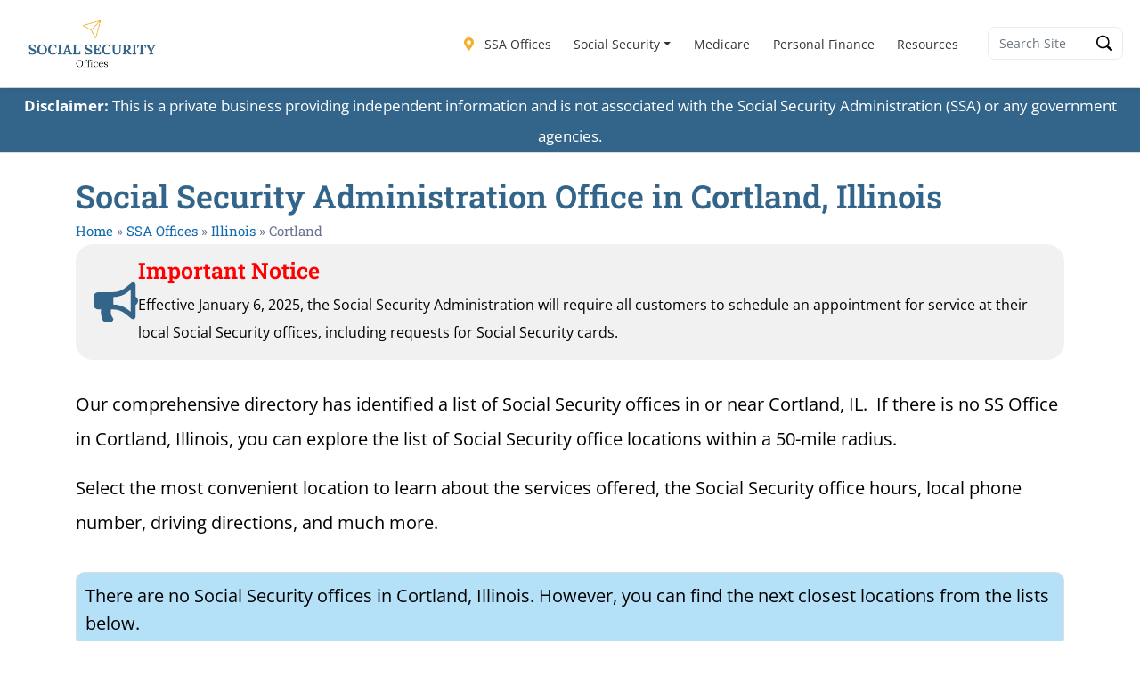

--- FILE ---
content_type: text/css
request_url: https://ssofficelocation.com/wp-content/uploads/elementor/css/post-4023.css?ver=1768486449
body_size: 4107
content:
.elementor-widget-container .eael-protected-content-message{font-family:var( --e-global-typography-secondary-font-family ), Sans-serif;font-weight:var( --e-global-typography-secondary-font-weight );}.elementor-widget-container .protected-content-error-msg{font-family:var( --e-global-typography-secondary-font-family ), Sans-serif;font-weight:var( --e-global-typography-secondary-font-weight );}.elementor-4023 .elementor-element.elementor-element-54771568{--display:flex;--flex-direction:column;--container-widget-width:100%;--container-widget-height:initial;--container-widget-flex-grow:0;--container-widget-align-self:initial;--flex-wrap-mobile:wrap;--padding-top:0px;--padding-bottom:40px;--padding-left:0px;--padding-right:0px;}.elementor-4023 .elementor-element.elementor-element-66396922{--display:flex;}.elementor-widget-heading .eael-protected-content-message{font-family:var( --e-global-typography-secondary-font-family ), Sans-serif;font-weight:var( --e-global-typography-secondary-font-weight );}.elementor-widget-heading .protected-content-error-msg{font-family:var( --e-global-typography-secondary-font-family ), Sans-serif;font-weight:var( --e-global-typography-secondary-font-weight );}.elementor-widget-heading .elementor-heading-title{font-family:var( --e-global-typography-primary-font-family ), Sans-serif;font-weight:var( --e-global-typography-primary-font-weight );color:var( --e-global-color-primary );}.elementor-widget-breadcrumbs .eael-protected-content-message{font-family:var( --e-global-typography-secondary-font-family ), Sans-serif;font-weight:var( --e-global-typography-secondary-font-weight );}.elementor-widget-breadcrumbs .protected-content-error-msg{font-family:var( --e-global-typography-secondary-font-family ), Sans-serif;font-weight:var( --e-global-typography-secondary-font-weight );}.elementor-widget-breadcrumbs{font-family:var( --e-global-typography-secondary-font-family ), Sans-serif;font-weight:var( --e-global-typography-secondary-font-weight );}.elementor-4023 .elementor-element.elementor-element-3d37d61{font-family:"Roboto Slab", Sans-serif;font-size:15px;font-weight:400;}.elementor-widget-icon-box .eael-protected-content-message{font-family:var( --e-global-typography-secondary-font-family ), Sans-serif;font-weight:var( --e-global-typography-secondary-font-weight );}.elementor-widget-icon-box .protected-content-error-msg{font-family:var( --e-global-typography-secondary-font-family ), Sans-serif;font-weight:var( --e-global-typography-secondary-font-weight );}.elementor-widget-icon-box.elementor-view-stacked .elementor-icon{background-color:var( --e-global-color-primary );}.elementor-widget-icon-box.elementor-view-framed .elementor-icon, .elementor-widget-icon-box.elementor-view-default .elementor-icon{fill:var( --e-global-color-primary );color:var( --e-global-color-primary );border-color:var( --e-global-color-primary );}.elementor-widget-icon-box .elementor-icon-box-title, .elementor-widget-icon-box .elementor-icon-box-title a{font-family:var( --e-global-typography-primary-font-family ), Sans-serif;font-weight:var( --e-global-typography-primary-font-weight );}.elementor-widget-icon-box .elementor-icon-box-title{color:var( --e-global-color-primary );}.elementor-widget-icon-box:has(:hover) .elementor-icon-box-title,
					 .elementor-widget-icon-box:has(:focus) .elementor-icon-box-title{color:var( --e-global-color-primary );}.elementor-widget-icon-box .elementor-icon-box-description{font-family:var( --e-global-typography-text-font-family ), Sans-serif;font-size:var( --e-global-typography-text-font-size );font-weight:var( --e-global-typography-text-font-weight );color:var( --e-global-color-text );}.elementor-4023 .elementor-element.elementor-element-4d6f6e2 > .elementor-widget-container{background-color:var( --e-global-color-bd90432 );margin:0px 0px 30px 0px;padding:15px 20px 15px 20px;border-radius:20px 20px 20px 20px;}.elementor-4023 .elementor-element.elementor-element-4d6f6e2 .elementor-icon-box-wrapper{align-items:center;gap:35px;}.elementor-4023 .elementor-element.elementor-element-4d6f6e2 .elementor-icon-box-title, .elementor-4023 .elementor-element.elementor-element-4d6f6e2 .elementor-icon-box-title a{font-family:"Roboto Slab", Sans-serif;font-size:25px;font-weight:600;}.elementor-4023 .elementor-element.elementor-element-4d6f6e2 .elementor-icon-box-title{color:#FF0000;}.elementor-4023 .elementor-element.elementor-element-4d6f6e2 .elementor-icon-box-description{font-family:"Open Sans", Sans-serif;font-size:15.5px;font-weight:400;}.elementor-widget-text-editor .eael-protected-content-message{font-family:var( --e-global-typography-secondary-font-family ), Sans-serif;font-weight:var( --e-global-typography-secondary-font-weight );}.elementor-widget-text-editor .protected-content-error-msg{font-family:var( --e-global-typography-secondary-font-family ), Sans-serif;font-weight:var( --e-global-typography-secondary-font-weight );}.elementor-widget-text-editor{font-family:var( --e-global-typography-text-font-family ), Sans-serif;font-size:var( --e-global-typography-text-font-size );font-weight:var( --e-global-typography-text-font-weight );color:var( --e-global-color-text );}.elementor-widget-text-editor.elementor-drop-cap-view-stacked .elementor-drop-cap{background-color:var( --e-global-color-primary );}.elementor-widget-text-editor.elementor-drop-cap-view-framed .elementor-drop-cap, .elementor-widget-text-editor.elementor-drop-cap-view-default .elementor-drop-cap{color:var( --e-global-color-primary );border-color:var( --e-global-color-primary );}.elementor-4023 .elementor-element.elementor-element-3a52b2f > .elementor-widget-container{padding:0px 0px 0px 0px;}.elementor-widget-wp-widget-gd_loop .eael-protected-content-message{font-family:var( --e-global-typography-secondary-font-family ), Sans-serif;font-weight:var( --e-global-typography-secondary-font-weight );}.elementor-widget-wp-widget-gd_loop .protected-content-error-msg{font-family:var( --e-global-typography-secondary-font-family ), Sans-serif;font-weight:var( --e-global-typography-secondary-font-weight );}.elementor-4023 .elementor-element.elementor-element-e2c69c2{--display:flex;--margin-top:0px;--margin-bottom:60px;--margin-left:0px;--margin-right:0px;--padding-top:0px;--padding-bottom:0px;--padding-left:0px;--padding-right:0px;}.elementor-widget-html .eael-protected-content-message{font-family:var( --e-global-typography-secondary-font-family ), Sans-serif;font-weight:var( --e-global-typography-secondary-font-weight );}.elementor-widget-html .protected-content-error-msg{font-family:var( --e-global-typography-secondary-font-family ), Sans-serif;font-weight:var( --e-global-typography-secondary-font-weight );}.elementor-4023 .elementor-element.elementor-element-4a617601 > .elementor-widget-container{border-radius:15px 15px 15px 15px;}.elementor-4023 .elementor-element.elementor-element-6fa01f29{--display:flex;--flex-direction:column;--container-widget-width:100%;--container-widget-height:initial;--container-widget-flex-grow:0;--container-widget-align-self:initial;--flex-wrap-mobile:wrap;--gap:10px 10px;--row-gap:10px;--column-gap:10px;--margin-top:0px;--margin-bottom:0px;--margin-left:0px;--margin-right:0px;}.elementor-widget-shortcode .eael-protected-content-message{font-family:var( --e-global-typography-secondary-font-family ), Sans-serif;font-weight:var( --e-global-typography-secondary-font-weight );}.elementor-widget-shortcode .protected-content-error-msg{font-family:var( --e-global-typography-secondary-font-family ), Sans-serif;font-weight:var( --e-global-typography-secondary-font-weight );}.elementor-4023 .elementor-element.elementor-element-2de45c3f > .elementor-widget-container{padding:0px 0px 50px 0px;}.elementor-4023 .elementor-element.elementor-element-6d0ed4e{--display:flex;--flex-direction:column;--container-widget-width:100%;--container-widget-height:initial;--container-widget-flex-grow:0;--container-widget-align-self:initial;--flex-wrap-mobile:wrap;--margin-top:0px;--margin-bottom:50px;--margin-left:0px;--margin-right:0px;}.elementor-4023 .elementor-element.elementor-element-1e245b41{--display:flex;--margin-top:0px;--margin-bottom:50px;--margin-left:0px;--margin-right:0px;}.elementor-4023 .elementor-element.elementor-element-f80d1a7 > .elementor-widget-container{margin:0px 0px 0px 0px;padding:0px 0px 40px 0px;}.elementor-4023 .elementor-element.elementor-element-f80d1a7{font-family:"Open Sans", Sans-serif;font-size:19.5px;font-weight:400;line-height:35px;}.elementor-4023 .elementor-element.elementor-element-3702d49f{font-family:"Open Sans", Sans-serif;font-size:19.5px;font-weight:400;}.elementor-4023 .elementor-element.elementor-element-4a49c154{--display:flex;--flex-direction:column;--container-widget-width:100%;--container-widget-height:initial;--container-widget-flex-grow:0;--container-widget-align-self:initial;--flex-wrap-mobile:wrap;--padding-top:0px;--padding-bottom:50px;--padding-left:0px;--padding-right:0px;}.elementor-4023 .elementor-element.elementor-element-7477773e{--display:grid;--e-con-grid-template-columns:repeat(2, 1fr);--e-con-grid-template-rows:repeat(1, 1fr);--grid-auto-flow:row;--overlay-opacity:0.93;--border-radius:20px 20px 20px 20px;box-shadow:0px 0px 15px 0px rgba(0,0,0,0.5);--padding-top:10px;--padding-bottom:10px;--padding-left:0px;--padding-right:0px;}.elementor-4023 .elementor-element.elementor-element-7477773e::before, .elementor-4023 .elementor-element.elementor-element-7477773e > .elementor-background-video-container::before, .elementor-4023 .elementor-element.elementor-element-7477773e > .e-con-inner > .elementor-background-video-container::before, .elementor-4023 .elementor-element.elementor-element-7477773e > .elementor-background-slideshow::before, .elementor-4023 .elementor-element.elementor-element-7477773e > .e-con-inner > .elementor-background-slideshow::before, .elementor-4023 .elementor-element.elementor-element-7477773e > .elementor-motion-effects-container > .elementor-motion-effects-layer::before{background-color:var( --e-global-color-primary );--background-overlay:'';}.elementor-4023 .elementor-element.elementor-element-242ce8f0 > .elementor-widget-container{margin:0px 0px 0px 30px;}.elementor-4023 .elementor-element.elementor-element-242ce8f0.elementor-element{--align-self:center;}.elementor-4023 .elementor-element.elementor-element-242ce8f0{text-align:center;}.elementor-4023 .elementor-element.elementor-element-242ce8f0 .elementor-heading-title{color:var( --e-global-color-017bf2a );}.elementor-widget-wp-widget-gd_search .eael-protected-content-message{font-family:var( --e-global-typography-secondary-font-family ), Sans-serif;font-weight:var( --e-global-typography-secondary-font-weight );}.elementor-widget-wp-widget-gd_search .protected-content-error-msg{font-family:var( --e-global-typography-secondary-font-family ), Sans-serif;font-weight:var( --e-global-typography-secondary-font-weight );}.elementor-4023 .elementor-element.elementor-element-1887d94e > .elementor-widget-container{margin:15px 100px 0px 0px;}.elementor-4023 .elementor-element.elementor-element-1887d94e.elementor-element{--align-self:center;}.elementor-4023 .elementor-element.elementor-element-183d8d47{--display:flex;--padding-top:0px;--padding-bottom:0px;--padding-left:0px;--padding-right:0px;}.elementor-4023 .elementor-element.elementor-element-183d8d47:not(.elementor-motion-effects-element-type-background), .elementor-4023 .elementor-element.elementor-element-183d8d47 > .elementor-motion-effects-container > .elementor-motion-effects-layer{background-color:var( --e-global-color-017bf2a );}.elementor-4023 .elementor-element.elementor-element-62e80bb3{--display:flex;--padding-top:0px;--padding-bottom:40px;--padding-left:0px;--padding-right:0px;}.elementor-4023 .elementor-element.elementor-element-66830c80 > .elementor-widget-container{margin:0px 0px 0px 0px;padding:0px 0px 0px 0px;}.elementor-4023 .elementor-element.elementor-element-66830c80{text-align:center;}.elementor-4023 .elementor-element.elementor-element-66830c80 .elementor-heading-title{color:var( --e-global-color-primary );}.elementor-4023 .elementor-element.elementor-element-3dc185d0{--display:grid;--e-con-grid-template-columns:repeat(4, 1fr);--e-con-grid-template-rows:repeat(2, 1fr);--grid-auto-flow:row;--overlay-opacity:0.5;--border-radius:15px 15px 15px 15px;--padding-top:30px;--padding-bottom:30px;--padding-left:30px;--padding-right:30px;}.elementor-4023 .elementor-element.elementor-element-3dc185d0::before, .elementor-4023 .elementor-element.elementor-element-3dc185d0 > .elementor-background-video-container::before, .elementor-4023 .elementor-element.elementor-element-3dc185d0 > .e-con-inner > .elementor-background-video-container::before, .elementor-4023 .elementor-element.elementor-element-3dc185d0 > .elementor-background-slideshow::before, .elementor-4023 .elementor-element.elementor-element-3dc185d0 > .e-con-inner > .elementor-background-slideshow::before, .elementor-4023 .elementor-element.elementor-element-3dc185d0 > .elementor-motion-effects-container > .elementor-motion-effects-layer::before{background-color:var( --e-global-color-bd90432 );--background-overlay:'';}.elementor-4023 .elementor-element.elementor-element-3b085b0c > .elementor-widget-container{background-color:var( --e-global-color-017bf2a );padding:10px 10px 10px 10px;border-style:solid;border-color:var( --e-global-color-7dbc29e );border-radius:10px 10px 10px 10px;}.elementor-4023 .elementor-element.elementor-element-3b085b0c .elementor-icon-box-wrapper{gap:5px;}.elementor-4023 .elementor-element.elementor-element-3b085b0c.elementor-view-stacked .elementor-icon{background-color:var( --e-global-color-accent );}.elementor-4023 .elementor-element.elementor-element-3b085b0c.elementor-view-framed .elementor-icon, .elementor-4023 .elementor-element.elementor-element-3b085b0c.elementor-view-default .elementor-icon{fill:var( --e-global-color-accent );color:var( --e-global-color-accent );border-color:var( --e-global-color-accent );}.elementor-4023 .elementor-element.elementor-element-3b085b0c .elementor-icon-box-title, .elementor-4023 .elementor-element.elementor-element-3b085b0c .elementor-icon-box-title a{font-family:"Roboto Slab", Sans-serif;font-weight:500;}.elementor-4023 .elementor-element.elementor-element-3b085b0c .elementor-icon-box-description{font-family:"Open Sans", Sans-serif;font-size:19.5px;font-weight:400;line-height:25px;}.elementor-4023 .elementor-element.elementor-element-75378060 > .elementor-widget-container{background-color:var( --e-global-color-017bf2a );padding:10px 10px 10px 10px;border-style:solid;border-color:var( --e-global-color-7dbc29e );border-radius:10px 10px 10px 10px;}.elementor-4023 .elementor-element.elementor-element-75378060 .elementor-icon-box-wrapper{gap:5px;}.elementor-4023 .elementor-element.elementor-element-75378060.elementor-view-stacked .elementor-icon{background-color:var( --e-global-color-accent );}.elementor-4023 .elementor-element.elementor-element-75378060.elementor-view-framed .elementor-icon, .elementor-4023 .elementor-element.elementor-element-75378060.elementor-view-default .elementor-icon{fill:var( --e-global-color-accent );color:var( --e-global-color-accent );border-color:var( --e-global-color-accent );}.elementor-4023 .elementor-element.elementor-element-75378060 .elementor-icon-box-title, .elementor-4023 .elementor-element.elementor-element-75378060 .elementor-icon-box-title a{font-family:"Roboto Slab", Sans-serif;font-weight:500;}.elementor-4023 .elementor-element.elementor-element-75378060 .elementor-icon-box-description{font-family:"Open Sans", Sans-serif;font-size:19.5px;font-weight:400;line-height:25px;}.elementor-4023 .elementor-element.elementor-element-c465188 > .elementor-widget-container{background-color:var( --e-global-color-017bf2a );padding:10px 10px 10px 10px;border-style:solid;border-color:var( --e-global-color-7dbc29e );border-radius:10px 10px 10px 10px;}.elementor-4023 .elementor-element.elementor-element-c465188 .elementor-icon-box-wrapper{gap:5px;}.elementor-4023 .elementor-element.elementor-element-c465188.elementor-view-stacked .elementor-icon{background-color:var( --e-global-color-accent );}.elementor-4023 .elementor-element.elementor-element-c465188.elementor-view-framed .elementor-icon, .elementor-4023 .elementor-element.elementor-element-c465188.elementor-view-default .elementor-icon{fill:var( --e-global-color-accent );color:var( --e-global-color-accent );border-color:var( --e-global-color-accent );}.elementor-4023 .elementor-element.elementor-element-c465188 .elementor-icon-box-title, .elementor-4023 .elementor-element.elementor-element-c465188 .elementor-icon-box-title a{font-family:"Roboto Slab", Sans-serif;font-weight:500;}.elementor-4023 .elementor-element.elementor-element-c465188 .elementor-icon-box-description{font-family:"Open Sans", Sans-serif;font-size:19.5px;font-weight:400;line-height:25px;}.elementor-4023 .elementor-element.elementor-element-18d2a56 > .elementor-widget-container{background-color:var( --e-global-color-017bf2a );padding:10px 10px 10px 10px;border-style:solid;border-color:var( --e-global-color-7dbc29e );border-radius:10px 10px 10px 10px;}.elementor-4023 .elementor-element.elementor-element-18d2a56 .elementor-icon-box-wrapper{gap:5px;}.elementor-4023 .elementor-element.elementor-element-18d2a56.elementor-view-stacked .elementor-icon{background-color:var( --e-global-color-accent );}.elementor-4023 .elementor-element.elementor-element-18d2a56.elementor-view-framed .elementor-icon, .elementor-4023 .elementor-element.elementor-element-18d2a56.elementor-view-default .elementor-icon{fill:var( --e-global-color-accent );color:var( --e-global-color-accent );border-color:var( --e-global-color-accent );}.elementor-4023 .elementor-element.elementor-element-18d2a56 .elementor-icon-box-title, .elementor-4023 .elementor-element.elementor-element-18d2a56 .elementor-icon-box-title a{font-family:"Roboto Slab", Sans-serif;font-weight:500;}.elementor-4023 .elementor-element.elementor-element-18d2a56 .elementor-icon-box-description{font-family:"Open Sans", Sans-serif;font-size:19.5px;font-weight:400;line-height:25px;}.elementor-4023 .elementor-element.elementor-element-29dfad4c > .elementor-widget-container{background-color:var( --e-global-color-017bf2a );padding:10px 10px 10px 10px;border-style:solid;border-color:var( --e-global-color-7dbc29e );border-radius:10px 10px 10px 10px;}.elementor-4023 .elementor-element.elementor-element-29dfad4c .elementor-icon-box-wrapper{gap:5px;}.elementor-4023 .elementor-element.elementor-element-29dfad4c.elementor-view-stacked .elementor-icon{background-color:var( --e-global-color-accent );}.elementor-4023 .elementor-element.elementor-element-29dfad4c.elementor-view-framed .elementor-icon, .elementor-4023 .elementor-element.elementor-element-29dfad4c.elementor-view-default .elementor-icon{fill:var( --e-global-color-accent );color:var( --e-global-color-accent );border-color:var( --e-global-color-accent );}.elementor-4023 .elementor-element.elementor-element-29dfad4c .elementor-icon-box-title, .elementor-4023 .elementor-element.elementor-element-29dfad4c .elementor-icon-box-title a{font-family:"Roboto Slab", Sans-serif;font-weight:500;}.elementor-4023 .elementor-element.elementor-element-29dfad4c .elementor-icon-box-description{font-family:"Open Sans", Sans-serif;font-size:19.5px;font-weight:400;line-height:25px;}.elementor-4023 .elementor-element.elementor-element-4617088 > .elementor-widget-container{background-color:var( --e-global-color-017bf2a );padding:10px 10px 10px 10px;border-style:solid;border-color:var( --e-global-color-7dbc29e );border-radius:10px 10px 10px 10px;}.elementor-4023 .elementor-element.elementor-element-4617088 .elementor-icon-box-wrapper{gap:5px;}.elementor-4023 .elementor-element.elementor-element-4617088.elementor-view-stacked .elementor-icon{background-color:var( --e-global-color-accent );}.elementor-4023 .elementor-element.elementor-element-4617088.elementor-view-framed .elementor-icon, .elementor-4023 .elementor-element.elementor-element-4617088.elementor-view-default .elementor-icon{fill:var( --e-global-color-accent );color:var( --e-global-color-accent );border-color:var( --e-global-color-accent );}.elementor-4023 .elementor-element.elementor-element-4617088 .elementor-icon-box-title, .elementor-4023 .elementor-element.elementor-element-4617088 .elementor-icon-box-title a{font-family:"Roboto Slab", Sans-serif;font-weight:500;}.elementor-4023 .elementor-element.elementor-element-4617088 .elementor-icon-box-description{font-family:"Open Sans", Sans-serif;font-size:19.5px;font-weight:400;line-height:25px;}.elementor-4023 .elementor-element.elementor-element-2e8ace33 > .elementor-widget-container{background-color:var( --e-global-color-017bf2a );padding:10px 10px 10px 10px;border-style:solid;border-color:var( --e-global-color-7dbc29e );border-radius:10px 10px 10px 10px;}.elementor-4023 .elementor-element.elementor-element-2e8ace33 .elementor-icon-box-wrapper{gap:5px;}.elementor-4023 .elementor-element.elementor-element-2e8ace33.elementor-view-stacked .elementor-icon{background-color:var( --e-global-color-accent );}.elementor-4023 .elementor-element.elementor-element-2e8ace33.elementor-view-framed .elementor-icon, .elementor-4023 .elementor-element.elementor-element-2e8ace33.elementor-view-default .elementor-icon{fill:var( --e-global-color-accent );color:var( --e-global-color-accent );border-color:var( --e-global-color-accent );}.elementor-4023 .elementor-element.elementor-element-2e8ace33 .elementor-icon-box-title, .elementor-4023 .elementor-element.elementor-element-2e8ace33 .elementor-icon-box-title a{font-family:"Roboto Slab", Sans-serif;font-weight:500;}.elementor-4023 .elementor-element.elementor-element-2e8ace33 .elementor-icon-box-description{font-family:"Open Sans", Sans-serif;font-size:19.5px;font-weight:400;line-height:25px;}.elementor-4023 .elementor-element.elementor-element-1fd12b6c > .elementor-widget-container{background-color:var( --e-global-color-017bf2a );padding:10px 10px 10px 10px;border-style:solid;border-color:var( --e-global-color-7dbc29e );border-radius:10px 10px 10px 10px;}.elementor-4023 .elementor-element.elementor-element-1fd12b6c .elementor-icon-box-wrapper{gap:5px;}.elementor-4023 .elementor-element.elementor-element-1fd12b6c.elementor-view-stacked .elementor-icon{background-color:var( --e-global-color-accent );}.elementor-4023 .elementor-element.elementor-element-1fd12b6c.elementor-view-framed .elementor-icon, .elementor-4023 .elementor-element.elementor-element-1fd12b6c.elementor-view-default .elementor-icon{fill:var( --e-global-color-accent );color:var( --e-global-color-accent );border-color:var( --e-global-color-accent );}.elementor-4023 .elementor-element.elementor-element-1fd12b6c .elementor-icon-box-title, .elementor-4023 .elementor-element.elementor-element-1fd12b6c .elementor-icon-box-title a{font-family:"Roboto Slab", Sans-serif;font-weight:500;}.elementor-4023 .elementor-element.elementor-element-1fd12b6c .elementor-icon-box-description{font-family:"Open Sans", Sans-serif;font-size:19.5px;font-weight:400;line-height:25px;}.elementor-4023 .elementor-element.elementor-element-898896d{--display:flex;--flex-direction:column;--container-widget-width:100%;--container-widget-height:initial;--container-widget-flex-grow:0;--container-widget-align-self:initial;--flex-wrap-mobile:wrap;--padding-top:0px;--padding-bottom:50px;--padding-left:0px;--padding-right:0px;}.elementor-4023 .elementor-element.elementor-element-6801bf5{--display:flex;--flex-direction:column;--container-widget-width:100%;--container-widget-height:initial;--container-widget-flex-grow:0;--container-widget-align-self:initial;--flex-wrap-mobile:wrap;}.elementor-4023 .elementor-element.elementor-element-3e8f1e3{--display:flex;--flex-direction:column;--container-widget-width:100%;--container-widget-height:initial;--container-widget-flex-grow:0;--container-widget-align-self:initial;--flex-wrap-mobile:wrap;}.elementor-4023 .elementor-element.elementor-element-ddfe151{--display:flex;--flex-direction:column;--container-widget-width:100%;--container-widget-height:initial;--container-widget-flex-grow:0;--container-widget-align-self:initial;--flex-wrap-mobile:wrap;}.elementor-4023 .elementor-element.elementor-element-5cefb77{--display:flex;--min-height:100px;--flex-direction:row;--container-widget-width:calc( ( 1 - var( --container-widget-flex-grow ) ) * 100% );--container-widget-height:100%;--container-widget-flex-grow:1;--container-widget-align-self:stretch;--flex-wrap-mobile:wrap;--align-items:stretch;--gap:0px 0px;--row-gap:0px;--column-gap:0px;--padding-top:10px;--padding-bottom:10px;--padding-left:75px;--padding-right:75px;}.elementor-4023 .elementor-element.elementor-element-5cefb77:not(.elementor-motion-effects-element-type-background), .elementor-4023 .elementor-element.elementor-element-5cefb77 > .elementor-motion-effects-container > .elementor-motion-effects-layer{background-color:transparent;background-image:linear-gradient(180deg, var( --e-global-color-7dbc29e ) 15%, var( --e-global-color-primary ) 100%);}.elementor-4023 .elementor-element.elementor-element-3c5dfb7{--display:flex;--min-height:124px;--flex-direction:column;--container-widget-width:100%;--container-widget-height:initial;--container-widget-flex-grow:0;--container-widget-align-self:initial;--flex-wrap-mobile:wrap;--justify-content:center;--gap:0px 0px;--row-gap:0px;--column-gap:0px;--border-radius:10px 0px 0px 10px;--margin-top:30px;--margin-bottom:30px;--margin-left:0px;--margin-right:0px;--padding-top:5%;--padding-bottom:5%;--padding-left:5%;--padding-right:5%;}.elementor-4023 .elementor-element.elementor-element-3c5dfb7:not(.elementor-motion-effects-element-type-background), .elementor-4023 .elementor-element.elementor-element-3c5dfb7 > .elementor-motion-effects-container > .elementor-motion-effects-layer{background-color:#FFFFFF;background-image:url("https://ssofficelocation.com/wp-content/uploads/2024/05/Social-Security-Quick-Guide-Retire-Sm.webp");background-position:top center;background-size:cover;}.elementor-4023 .elementor-element.elementor-element-3c5dfb7.e-con{--flex-grow:0;--flex-shrink:0;}.elementor-4023 .elementor-element.elementor-element-a0f0038{--display:flex;--flex-direction:column;--container-widget-width:100%;--container-widget-height:initial;--container-widget-flex-grow:0;--container-widget-align-self:initial;--flex-wrap-mobile:wrap;--justify-content:center;--border-radius:0px 10px 10px 0px;--margin-top:30px;--margin-bottom:30px;--margin-left:0px;--margin-right:0px;--padding-top:3%;--padding-bottom:3%;--padding-left:3%;--padding-right:3%;}.elementor-4023 .elementor-element.elementor-element-a0f0038:not(.elementor-motion-effects-element-type-background), .elementor-4023 .elementor-element.elementor-element-a0f0038 > .elementor-motion-effects-container > .elementor-motion-effects-layer{background-color:#FFFFFF;}.elementor-4023 .elementor-element.elementor-element-566af19{width:var( --container-widget-width, 97.719% );max-width:97.719%;--container-widget-width:97.719%;--container-widget-flex-grow:0;text-align:start;font-family:"Open Sans", Sans-serif;font-size:20px;font-weight:400;color:var( --e-global-color-accent );}.elementor-4023 .elementor-element.elementor-element-566af19 > .elementor-widget-container{background-color:#FFFFFF;margin:0px 0px -15px 0px;padding:0px 0px 0px 0px;}.elementor-4023 .elementor-element.elementor-element-566af19.elementor-element{--flex-grow:0;--flex-shrink:0;}.elementor-4023 .elementor-element.elementor-element-929bbcc > .elementor-widget-container{margin:-25px 0px -15px 0px;}.elementor-4023 .elementor-element.elementor-element-929bbcc{text-align:start;font-family:"Open Sans", Sans-serif;font-size:14px;font-weight:400;}.elementor-widget-form .eael-protected-content-message{font-family:var( --e-global-typography-secondary-font-family ), Sans-serif;font-weight:var( --e-global-typography-secondary-font-weight );}.elementor-widget-form .protected-content-error-msg{font-family:var( --e-global-typography-secondary-font-family ), Sans-serif;font-weight:var( --e-global-typography-secondary-font-weight );}.elementor-widget-form .elementor-field-group > label, .elementor-widget-form .elementor-field-subgroup label{color:var( --e-global-color-text );}.elementor-widget-form .elementor-field-group > label{font-family:var( --e-global-typography-text-font-family ), Sans-serif;font-size:var( --e-global-typography-text-font-size );font-weight:var( --e-global-typography-text-font-weight );}.elementor-widget-form .elementor-field-type-html{color:var( --e-global-color-text );font-family:var( --e-global-typography-text-font-family ), Sans-serif;font-size:var( --e-global-typography-text-font-size );font-weight:var( --e-global-typography-text-font-weight );}.elementor-widget-form .elementor-field-group .elementor-field{color:var( --e-global-color-text );}.elementor-widget-form .elementor-field-group .elementor-field, .elementor-widget-form .elementor-field-subgroup label{font-family:var( --e-global-typography-text-font-family ), Sans-serif;font-size:var( --e-global-typography-text-font-size );font-weight:var( --e-global-typography-text-font-weight );}.elementor-widget-form .elementor-button{font-family:var( --e-global-typography-accent-font-family ), Sans-serif;font-weight:var( --e-global-typography-accent-font-weight );}.elementor-widget-form .e-form__buttons__wrapper__button-next{background-color:var( --e-global-color-accent );}.elementor-widget-form .elementor-button[type="submit"]{background-color:var( --e-global-color-accent );}.elementor-widget-form .e-form__buttons__wrapper__button-previous{background-color:var( --e-global-color-accent );}.elementor-widget-form .elementor-message{font-family:var( --e-global-typography-text-font-family ), Sans-serif;font-size:var( --e-global-typography-text-font-size );font-weight:var( --e-global-typography-text-font-weight );}.elementor-widget-form .e-form__indicators__indicator, .elementor-widget-form .e-form__indicators__indicator__label{font-family:var( --e-global-typography-accent-font-family ), Sans-serif;font-weight:var( --e-global-typography-accent-font-weight );}.elementor-widget-form{--e-form-steps-indicator-inactive-primary-color:var( --e-global-color-text );--e-form-steps-indicator-active-primary-color:var( --e-global-color-accent );--e-form-steps-indicator-completed-primary-color:var( --e-global-color-accent );--e-form-steps-indicator-progress-color:var( --e-global-color-accent );--e-form-steps-indicator-progress-background-color:var( --e-global-color-text );--e-form-steps-indicator-progress-meter-color:var( --e-global-color-text );}.elementor-widget-form .e-form__indicators__indicator__progress__meter{font-family:var( --e-global-typography-accent-font-family ), Sans-serif;font-weight:var( --e-global-typography-accent-font-weight );}.elementor-4023 .elementor-element.elementor-element-f54f2a6{width:var( --container-widget-width, 102.608% );max-width:102.608%;--container-widget-width:102.608%;--container-widget-flex-grow:0;--e-form-steps-indicators-spacing:20px;--e-form-steps-indicator-padding:30px;--e-form-steps-indicator-inactive-primary-color:#1C244B;--e-form-steps-indicator-inactive-secondary-color:#ffffff;--e-form-steps-indicator-active-primary-color:#1C244B;--e-form-steps-indicator-active-secondary-color:#ffffff;--e-form-steps-indicator-completed-primary-color:#1C244B;--e-form-steps-indicator-completed-secondary-color:#ffffff;--e-form-steps-divider-width:1px;--e-form-steps-divider-gap:10px;}.elementor-4023 .elementor-element.elementor-element-f54f2a6 > .elementor-widget-container{padding:0px 0px 0px 0px;}.elementor-4023 .elementor-element.elementor-element-f54f2a6.elementor-element{--flex-grow:0;--flex-shrink:0;}.elementor-4023 .elementor-element.elementor-element-f54f2a6 .elementor-button-content-wrapper{flex-direction:row;}.elementor-4023 .elementor-element.elementor-element-f54f2a6 .elementor-field-group{padding-right:calc( 12px/2 );padding-left:calc( 12px/2 );margin-bottom:8px;}.elementor-4023 .elementor-element.elementor-element-f54f2a6 .elementor-form-fields-wrapper{margin-left:calc( -12px/2 );margin-right:calc( -12px/2 );margin-bottom:-8px;}.elementor-4023 .elementor-element.elementor-element-f54f2a6 .elementor-field-group.recaptcha_v3-bottomleft, .elementor-4023 .elementor-element.elementor-element-f54f2a6 .elementor-field-group.recaptcha_v3-bottomright{margin-bottom:0;}.elementor-4023 .elementor-element.elementor-element-f54f2a6 .elementor-field-group > label, .elementor-4023 .elementor-element.elementor-element-f54f2a6 .elementor-field-subgroup label{color:#7A7A7A;}.elementor-4023 .elementor-element.elementor-element-f54f2a6 .elementor-field-group > label{font-family:"Poppins", Sans-serif;font-weight:400;}.elementor-4023 .elementor-element.elementor-element-f54f2a6 .elementor-field-type-html{padding-bottom:0px;color:#7A7A7A;font-family:"Poppins", Sans-serif;font-weight:400;}.elementor-4023 .elementor-element.elementor-element-f54f2a6 .elementor-field-group .elementor-field{color:#101010;}.elementor-4023 .elementor-element.elementor-element-f54f2a6 .elementor-field-group .elementor-field, .elementor-4023 .elementor-element.elementor-element-f54f2a6 .elementor-field-subgroup label{font-family:"Poppins", Sans-serif;font-weight:400;line-height:30px;}.elementor-4023 .elementor-element.elementor-element-f54f2a6 .elementor-field-group .elementor-field:not(.elementor-select-wrapper){background-color:#ffffff;border-color:#1C244B;border-width:1px 1px 1px 1px;border-radius:0px 0px 0px 0px;}.elementor-4023 .elementor-element.elementor-element-f54f2a6 .elementor-field-group .elementor-select-wrapper select{background-color:#ffffff;border-color:#1C244B;border-width:1px 1px 1px 1px;border-radius:0px 0px 0px 0px;}.elementor-4023 .elementor-element.elementor-element-f54f2a6 .elementor-field-group .elementor-select-wrapper::before{color:#1C244B;}.elementor-4023 .elementor-element.elementor-element-f54f2a6 .elementor-button{font-family:"Poppins", Sans-serif;font-size:16px;font-weight:500;line-height:150%;border-style:solid;border-width:1px 1px 1px 1px;border-radius:14px 14px 14px 14px;padding:10px 15px 10px 15px;}.elementor-4023 .elementor-element.elementor-element-f54f2a6 .e-form__buttons__wrapper__button-next{background-color:var( --e-global-color-accent );color:#FFFFFF;border-color:var( --e-global-color-accent );}.elementor-4023 .elementor-element.elementor-element-f54f2a6 .elementor-button[type="submit"]{background-color:var( --e-global-color-accent );color:#FFFFFF;border-color:var( --e-global-color-accent );}.elementor-4023 .elementor-element.elementor-element-f54f2a6 .elementor-button[type="submit"] svg *{fill:#FFFFFF;}.elementor-4023 .elementor-element.elementor-element-f54f2a6 .e-form__buttons__wrapper__button-previous{background-color:#EB713400;color:#1C244B;border-color:#1C244B;}.elementor-4023 .elementor-element.elementor-element-f54f2a6 .e-form__buttons__wrapper__button-previous:hover{color:#ffffff;}.elementor-4023 .elementor-element.elementor-element-f54f2a6 .elementor-message{font-family:"Poppins", Sans-serif;font-size:16px;font-weight:400;text-transform:none;font-style:normal;text-decoration:none;line-height:1.5em;letter-spacing:0px;}.elementor-4023 .elementor-element.elementor-element-f54f2a6 .e-form__indicators__indicator, .elementor-4023 .elementor-element.elementor-element-f54f2a6 .e-form__indicators__indicator__label{font-family:"Poppins", Sans-serif;font-size:16px;font-weight:400;text-transform:none;font-style:normal;text-decoration:none;line-height:1.5em;letter-spacing:0px;}.elementor-4023 .elementor-element.elementor-element-7c60e6e0{--display:flex;}.elementor-4023 .elementor-element.elementor-element-570f0756 > .elementor-widget-container{margin:0px 0px 0px 0px;}.elementor-4023 .elementor-element.elementor-element-570f0756{text-align:center;}.elementor-4023 .elementor-element.elementor-element-2b1f6abc{--display:flex;--padding-top:0px;--padding-bottom:30px;--padding-left:0px;--padding-right:0px;}.elementor-widget-eael-adv-accordion .eael-protected-content-message{font-family:var( --e-global-typography-secondary-font-family ), Sans-serif;font-weight:var( --e-global-typography-secondary-font-weight );}.elementor-widget-eael-adv-accordion .protected-content-error-msg{font-family:var( --e-global-typography-secondary-font-family ), Sans-serif;font-weight:var( --e-global-typography-secondary-font-weight );}.elementor-4023 .elementor-element.elementor-element-435598c9 .eael-adv-accordion .eael-accordion-list .eael-accordion-header{background-color:#FFFFFF;}.elementor-4023 .elementor-element.elementor-element-435598c9{width:100%;max-width:100%;}.elementor-4023 .elementor-element.elementor-element-435598c9 > .elementor-widget-container{padding:0px 0px 30px 0px;}.elementor-4023 .elementor-element.elementor-element-435598c9.elementor-element{--align-self:flex-start;}.elementor-4023 .elementor-element.elementor-element-435598c9 .eael-adv-accordion .eael-accordion-list .eael-accordion-header .eael-accordion-tab-title{font-size:20px;color:#333;}.elementor-4023 .elementor-element.elementor-element-435598c9 .eael-adv-accordion .eael-accordion-list .eael-accordion-header .fa-accordion-icon{font-size:15px;margin-left:10px;color:#333;}.elementor-4023 .elementor-element.elementor-element-435598c9 .eael-adv-accordion .eael-accordion-list .eael-accordion-header svg.fa-accordion-icon{height:15px;width:15px;line-height:15px;}.elementor-4023 .elementor-element.elementor-element-435598c9 .eael-adv-accordion .eael-accordion-list .eael-accordion-header .fa-accordion-icon-svg svg{color:#333;fill:#333;}.elementor-4023 .elementor-element.elementor-element-435598c9 .eael-adv-accordion .eael-accordion-list .eael-accordion-header svg{fill:#333;}.elementor-4023 .elementor-element.elementor-element-435598c9 .eael-adv-accordion .eael-accordion-list .eael-accordion-header:hover .eael-accordion-tab-title{color:#F6AE2D;}.elementor-4023 .elementor-element.elementor-element-435598c9 .eael-adv-accordion .eael-accordion-list .eael-accordion-header:hover .fa-accordion-icon{color:#F6AE2D;}.elementor-4023 .elementor-element.elementor-element-435598c9 .eael-adv-accordion .eael-accordion-list .eael-accordion-header:hover .fa-accordion-icon svg{color:#F6AE2D;fill:#F6AE2D;}.elementor-4023 .elementor-element.elementor-element-435598c9 .eael-adv-accordion .eael-accordion-list .eael-accordion-header:hover svg.fa-accordion-icon{fill:#F6AE2D;}.elementor-4023 .elementor-element.elementor-element-435598c9 .eael-adv-accordion .eael-accordion-list .eael-accordion-header:hover{border-style:none;}.elementor-4023 .elementor-element.elementor-element-435598c9 .eael-adv-accordion .eael-accordion-list .eael-accordion-header.active{color:#F6AE2D;}.elementor-4023 .elementor-element.elementor-element-435598c9 .eael-adv-accordion .eael-accordion-list .eael-accordion-header.active .eael-accordion-tab-title{color:#F6AE2D;}.elementor-4023 .elementor-element.elementor-element-435598c9 .eael-adv-accordion .eael-accordion-list .eael-accordion-header.active .fa-accordion-icon{color:#F6AE2D;}.elementor-4023 .elementor-element.elementor-element-435598c9 .eael-adv-accordion .eael-accordion-list .eael-accordion-header.active .fa-accordion-icon svg{color:#F6AE2D;fill:#F6AE2D;}.elementor-4023 .elementor-element.elementor-element-435598c9 .eael-adv-accordion .eael-accordion-list .eael-accordion-header.active svg.fa-accordion-icon{fill:#F6AE2D;}.elementor-4023 .elementor-element.elementor-element-435598c9 .eael-adv-accordion .eael-accordion-list .eael-accordion-content{color:#333;font-family:"Open Sans", Sans-serif;font-size:19.5px;padding:0px 5px 0px 20px;}.elementor-4023 .elementor-element.elementor-element-3a3a5098{--display:flex;--flex-direction:column;--container-widget-width:100%;--container-widget-height:initial;--container-widget-flex-grow:0;--container-widget-align-self:initial;--flex-wrap-mobile:wrap;--gap:20px 20px;--row-gap:20px;--column-gap:20px;--margin-top:0px;--margin-bottom:15px;--margin-left:0px;--margin-right:0px;}.elementor-4023 .elementor-element.elementor-element-6bdd7a75{--display:flex;--margin-top:0px;--margin-bottom:0px;--margin-left:0px;--margin-right:0px;--padding-top:35px;--padding-bottom:35px;--padding-left:35px;--padding-right:35px;}.elementor-4023 .elementor-element.elementor-element-6bdd7a75:not(.elementor-motion-effects-element-type-background), .elementor-4023 .elementor-element.elementor-element-6bdd7a75 > .elementor-motion-effects-container > .elementor-motion-effects-layer{background-color:var( --e-global-color-7dbc29e );}.elementor-widget-eael-cta-box .eael-protected-content-message{font-family:var( --e-global-typography-secondary-font-family ), Sans-serif;font-weight:var( --e-global-typography-secondary-font-weight );}.elementor-widget-eael-cta-box .protected-content-error-msg{font-family:var( --e-global-typography-secondary-font-family ), Sans-serif;font-weight:var( --e-global-typography-secondary-font-weight );}.elementor-4023 .elementor-element.elementor-element-4410aa1f > .elementor-widget-container{padding:0px 0px 0px 0px;}.elementor-4023 .elementor-element.elementor-element-4410aa1f .eael-call-to-action.bg-img{background-repeat:no-repeat;background-position:center;background-size:cover;}.elementor-4023 .elementor-element.elementor-element-4410aa1f .eael-call-to-action{max-width:1170px;background-color:#f4f4f4;padding:0% 3% 1.5% 3%;}.elementor-4023 .elementor-element.elementor-element-4410aa1f .eael-call-to-action.bg-img:after{background-color:#f4f4f4;}.elementor-4023 .elementor-element.elementor-element-4410aa1f .eael-call-to-action .title:not(.eael-cta-gradient-title){color:var( --e-global-color-primary );}.elementor-4023 .elementor-element.elementor-element-4410aa1f .eael-call-to-action .title{margin:37px 0px 0px 0px;}.elementor-4023 .elementor-element.elementor-element-4410aa1f .eael-call-to-action .cta-button{padding:10px 25px 10px 25px;margin:25px 0px 0px 0px;}.elementor-4023 .elementor-element.elementor-element-4410aa1f .eael-call-to-action.cta-preset-1:not(.cta-preset-2) .cta-button:not(.cta-secondary-button){color:var( --e-global-color-bd90432 );background:var( --e-global-color-accent );}.elementor-4023 .elementor-element.elementor-element-4410aa1f .eael-call-to-action .cta-button:not(.cta-secondary-button){border-radius:25px;box-shadow:0px 0px 10px 0px rgba(0,0,0,0.5);}.elementor-4023 .elementor-element.elementor-element-4410aa1f .eael-call-to-action.cta-preset-1:not(.cta-preset-2) .cta-button:hover:not(.cta-secondary-button){color:#f9f9f9;background:#3F51B5;}.elementor-4023 .elementor-element.elementor-element-4410aa1f .eael-call-to-action.cta-preset-1:not(.cta-preset-2) .cta-button:after:not(.cta-secondary-button){background:#3F51B5;}.elementor-4023 .elementor-element.elementor-element-4410aa1f .eael-call-to-action .cta-button.effect-1:after{background:#3F51B5;}.elementor-4023 .elementor-element.elementor-element-4410aa1f .eael-call-to-action .cta-button.effect-2:after{background:#3F51B5;}.elementor-4023 .elementor-element.elementor-element-4410aa1f .eael-call-to-action.cta-icon-flex .icon{font-size:65px;color:var( --e-global-color-primary );}.elementor-4023 .elementor-element.elementor-element-4410aa1f .eael-call-to-action.cta-icon-flex .icon img{height:65px;width:65px;}.elementor-4023 .elementor-element.elementor-element-4410aa1f .eael-call-to-action.cta-icon-flex .icon svg{height:65px;width:65px;fill:var( --e-global-color-primary );}@media(max-width:1024px){.elementor-widget-icon-box .elementor-icon-box-description{font-size:var( --e-global-typography-text-font-size );}.elementor-widget-text-editor{font-size:var( --e-global-typography-text-font-size );}.elementor-4023 .elementor-element.elementor-element-4a49c154{--padding-top:0px;--padding-bottom:50px;--padding-left:0px;--padding-right:0px;}.elementor-4023 .elementor-element.elementor-element-7477773e{--grid-auto-flow:row;}.elementor-4023 .elementor-element.elementor-element-1887d94e > .elementor-widget-container{margin:15px 15px 0px 0px;}.elementor-4023 .elementor-element.elementor-element-3dc185d0{--e-con-grid-template-columns:repeat(2, 1fr);--grid-auto-flow:row;}.elementor-4023 .elementor-element.elementor-element-5cefb77{--flex-wrap:wrap;--padding-top:0px;--padding-bottom:0px;--padding-left:40px;--padding-right:40px;}.elementor-4023 .elementor-element.elementor-element-3c5dfb7{--min-height:30vh;--margin-top:30px;--margin-bottom:0px;--margin-left:0px;--margin-right:0px;}.elementor-widget-form .elementor-field-group > label{font-size:var( --e-global-typography-text-font-size );}.elementor-widget-form .elementor-field-type-html{font-size:var( --e-global-typography-text-font-size );}.elementor-widget-form .elementor-field-group .elementor-field, .elementor-widget-form .elementor-field-subgroup label{font-size:var( --e-global-typography-text-font-size );}.elementor-widget-form .elementor-message{font-size:var( --e-global-typography-text-font-size );}.elementor-4023 .elementor-element.elementor-element-f54f2a6 > .elementor-widget-container{padding:0px 0px 0px 0px;}.elementor-4023 .elementor-element.elementor-element-f54f2a6 .elementor-field-group .elementor-field, .elementor-4023 .elementor-element.elementor-element-f54f2a6 .elementor-field-subgroup label{font-size:14px;line-height:2em;}.elementor-4023 .elementor-element.elementor-element-f54f2a6 .elementor-button{font-size:14px;}.elementor-4023 .elementor-element.elementor-element-f54f2a6 .elementor-message{font-size:14px;}.elementor-4023 .elementor-element.elementor-element-f54f2a6 .e-form__indicators__indicator, .elementor-4023 .elementor-element.elementor-element-f54f2a6 .e-form__indicators__indicator__label{font-size:14px;}.elementor-4023 .elementor-element.elementor-element-6bdd7a75{--padding-top:25px;--padding-bottom:25px;--padding-left:25px;--padding-right:25px;}.elementor-4023 .elementor-element.elementor-element-4410aa1f > .elementor-widget-container{padding:0px 0px 0px 0px;}.elementor-4023 .elementor-element.elementor-element-4410aa1f .eael-call-to-action{padding:0px 15px 0px 0px;margin:0px 0px 0px 0px;}}@media(max-width:767px){.elementor-widget-icon-box .elementor-icon-box-description{font-size:var( --e-global-typography-text-font-size );}.elementor-4023 .elementor-element.elementor-element-4d6f6e2 .elementor-icon-box-wrapper{gap:10px;}.elementor-widget-text-editor{font-size:var( --e-global-typography-text-font-size );}.elementor-4023 .elementor-element.elementor-element-7477773e{--e-con-grid-template-columns:repeat(1, 1fr);--grid-auto-flow:row;--padding-top:10px;--padding-bottom:10px;--padding-left:10px;--padding-right:10px;}.elementor-4023 .elementor-element.elementor-element-242ce8f0 > .elementor-widget-container{margin:0px 0px 0px 0px;}.elementor-4023 .elementor-element.elementor-element-1887d94e > .elementor-widget-container{margin:0px 0px 0px 0px;padding:0px 0px 0px 0px;}.elementor-4023 .elementor-element.elementor-element-183d8d47{--padding-top:0px;--padding-bottom:0px;--padding-left:0px;--padding-right:0px;}.elementor-4023 .elementor-element.elementor-element-3dc185d0{--e-con-grid-template-columns:repeat(1, 1fr);--grid-auto-flow:row;--padding-top:15px;--padding-bottom:15px;--padding-left:15px;--padding-right:15px;}.elementor-4023 .elementor-element.elementor-element-5cefb77:not(.elementor-motion-effects-element-type-background), .elementor-4023 .elementor-element.elementor-element-5cefb77 > .elementor-motion-effects-container > .elementor-motion-effects-layer{background-color:transparent;background-image:linear-gradient(180deg, var( --e-global-color-7dbc29e ) 15%, var( --e-global-color-primary ) 100%);}.elementor-4023 .elementor-element.elementor-element-5cefb77{--padding-top:0px;--padding-bottom:0px;--padding-left:0px;--padding-right:0px;}.elementor-4023 .elementor-element.elementor-element-3c5dfb7{--width:100%;--min-height:0vh;--margin-top:15px;--margin-bottom:0px;--margin-left:15px;--margin-right:15px;--padding-top:0%;--padding-bottom:0%;--padding-left:0%;--padding-right:0%;}.elementor-4023 .elementor-element.elementor-element-3c5dfb7:not(.elementor-motion-effects-element-type-background), .elementor-4023 .elementor-element.elementor-element-3c5dfb7 > .elementor-motion-effects-container > .elementor-motion-effects-layer{background-position:top center;background-size:cover;}.elementor-4023 .elementor-element.elementor-element-3c5dfb7.e-con{--flex-grow:0;--flex-shrink:1;}.elementor-4023 .elementor-element.elementor-element-a0f0038{--border-radius:10px 10px 10px 10px;--margin-top:10px;--margin-bottom:20px;--margin-left:15px;--margin-right:15px;--padding-top:5%;--padding-bottom:5%;--padding-left:5%;--padding-right:5%;}.elementor-4023 .elementor-element.elementor-element-566af19{text-align:center;}.elementor-4023 .elementor-element.elementor-element-929bbcc{text-align:center;}.elementor-widget-form .elementor-field-group > label{font-size:var( --e-global-typography-text-font-size );}.elementor-widget-form .elementor-field-type-html{font-size:var( --e-global-typography-text-font-size );}.elementor-widget-form .elementor-field-group .elementor-field, .elementor-widget-form .elementor-field-subgroup label{font-size:var( --e-global-typography-text-font-size );}.elementor-widget-form .elementor-message{font-size:var( --e-global-typography-text-font-size );}.elementor-4023 .elementor-element.elementor-element-6bdd7a75{--padding-top:15px;--padding-bottom:15px;--padding-left:9px;--padding-right:9px;}.elementor-4023 .elementor-element.elementor-element-4410aa1f > .elementor-widget-container{margin:0px 0px 0px 0px;padding:5px 10px 5px 10px;}.elementor-4023 .elementor-element.elementor-element-4410aa1f .eael-call-to-action{padding:0px 5px 10px 5px;}}@media(min-width:768px){.elementor-4023 .elementor-element.elementor-element-54771568{--content-width:1280px;}.elementor-4023 .elementor-element.elementor-element-e2c69c2{--content-width:1280px;}.elementor-4023 .elementor-element.elementor-element-6fa01f29{--content-width:1280px;}.elementor-4023 .elementor-element.elementor-element-6d0ed4e{--content-width:1280px;}.elementor-4023 .elementor-element.elementor-element-1e245b41{--content-width:1280px;}.elementor-4023 .elementor-element.elementor-element-183d8d47{--width:100%;}.elementor-4023 .elementor-element.elementor-element-3dc185d0{--width:100%;}.elementor-4023 .elementor-element.elementor-element-3c5dfb7{--width:45%;}.elementor-4023 .elementor-element.elementor-element-a0f0038{--width:60%;}}@media(max-width:1024px) and (min-width:768px){.elementor-4023 .elementor-element.elementor-element-3c5dfb7{--width:100%;}.elementor-4023 .elementor-element.elementor-element-a0f0038{--width:100%;}}/* Start custom CSS for shortcode, class: .elementor-element-6b20b142 */.cities-list {
    list-style: none; /* Removes bullet points */
    padding: 0;
    margin: 0;
    display: flex;
    flex-direction: column; /* Stack items vertically */
    gap: 10px; /* Optional: adds spacing between items */
}

.cities-list .city-single {
    width: 100%; /* Ensures items stretch across the container */
    display: flex;
}

.cities-list .city-single a {
    text-decoration: none;
    color: inherit;
    display: block;
    width: 100%; /* Ensures clickable area spans the item */
    padding: 10px;
    border: 0.5px solid #33658a; /* Matches border-primary */
    border-radius: 5px;
    background-color: #ffffff; /* Optional: Light background */
    transition: background-color 0.3s;
    font-size: 18px; /* Default text size for desktop */
}

.cities-list .city-single a:hover {
    background-color: #86bbd8; /* Optional: Highlight on hover */
}

/* Media query for mobile devices */
@media (max-width: 768px) {
    .cities-list .city-single a {
        font-size: 16px; /* Smaller text size for mobile */
    }
}

/* Media query for larger desktop screens */
@media (min-width: 1200px) {
    .cities-list .city-single a {
        font-size: 20px; /* Larger text size for bigger screens */
    }
}/* End custom CSS */

--- FILE ---
content_type: text/plain; charset=utf-8
request_url: https://ssofficelocation.com/humix/outstream
body_size: -526
content:
outstream requires floating video


--- FILE ---
content_type: text/javascript
request_url: https://ssofficelocation.com/humix/inline_embed
body_size: 5702
content:
var ezS = document.createElement("link");ezS.rel="stylesheet";ezS.type="text/css";ezS.href="//go.ezodn.com/ezvideo/ezvideojscss.css?cb=185";document.head.appendChild(ezS);
var ezS = document.createElement("link");ezS.rel="stylesheet";ezS.type="text/css";ezS.href="//go.ezodn.com/ezvideo/ezvideocustomcss.css?cb=554409-0-185";document.head.appendChild(ezS);
window.ezVideo = {"appendFloatAfterAd":false,"language":"en","titleString":"","titleOption":"0","autoEnableCaptions":false}
var ezS = document.createElement("script");ezS.src="//vjs.zencdn.net/vttjs/0.14.1/vtt.min.js";document.head.appendChild(ezS);
(function(){
		const frag = document.createRange().createContextualFragment('\u003Cscript type\u003D\"application/ld+json\"\u003E\u000A{\u000A  \"@context\": \"https://schema.org\",\u000A  \"@type\": \"VideoObject\",\u000A  \"potentialAction\": {\u000A    \"@type\": \"SeekToAction\",\u000A    \"target\": \"https://ssofficelocation.com/openvideo/v/guide-to-visiting-the-social-security-office-in-geneva-new-york?t\u003D{seek_to_second_number}\",\u000A    \"startOffset-input\": \"required name\u003Dseek_to_second_number\"\u000A  },\u000A  \"name\": \"Guide to Visiting the Social Security Office in Geneva, New York\",\u000A  \"description\": \"Planning a trip to the Social Security office in Geneva, New York? This video provides a comprehensive guide on what to expect, how to prepare, and tips for a successful visit. Learn about the services offered, the importance of bringing the right documents, and how to utilize online services to possibly save a trip. Whether it\\u0026#39;s your first visit or you\\u0026#39;re returning for additional services, get all the information you need to make your experience as smooth as possible.\",\u000A  \"thumbnailUrl\": \"https://video-meta.open.video/poster/Cz6OvXMq70NP/Cz6OvXMq70NP_j1723779990322-4bvvth_t1723780106_base.004.jpg\",\u000A  \"uploadDate\": \"2024-08-16T03:42:32+00:00\",\u000A  \"duration\": \"PT0H2M58S\",\u000A  \"contentUrl\": \"https://streaming.open.video/contents/Cz6OvXMq70NP/1723780107/index.m3u8\",\u000A  \"embedUrl\": \"https://open.video/embed?contentId\u003D4e16RUIGZBf\",\u000A  \"hasPart\": [\u000A    {\u000A      \"@type\": \"Clip\",\u000A      \"name\": \"Preparation and Services Offered\",\u000A      \"startOffset\": 1,\u000A      \"endOffset\": 30,\u000A      \"url\": \"https://ssofficelocation.com/openvideo/v/guide-to-visiting-the-social-security-office-in-geneva-new-york?t\u003D1\"\u000A    },\u000A    {\u000A      \"@type\": \"Clip\",\u000A      \"name\": \"Visiting the Office\",\u000A      \"startOffset\": 30,\u000A      \"endOffset\": 59,\u000A      \"url\": \"https://ssofficelocation.com/openvideo/v/guide-to-visiting-the-social-security-office-in-geneva-new-york?t\u003D30\"\u000A    },\u000A    {\u000A      \"@type\": \"Clip\",\u000A      \"name\": \"Check-in Process\",\u000A      \"startOffset\": 59,\u000A      \"endOffset\": 73,\u000A      \"url\": \"https://ssofficelocation.com/openvideo/v/guide-to-visiting-the-social-security-office-in-geneva-new-york?t\u003D59\"\u000A    },\u000A    {\u000A      \"@type\": \"Clip\",\u000A      \"name\": \"Documentation and Appointment\",\u000A      \"startOffset\": 73,\u000A      \"endOffset\": 103,\u000A      \"url\": \"https://ssofficelocation.com/openvideo/v/guide-to-visiting-the-social-security-office-in-geneva-new-york?t\u003D73\"\u000A    },\u000A    {\u000A      \"@type\": \"Clip\",\u000A      \"name\": \"Visitor Assistance and Accessibility\",\u000A      \"startOffset\": 103,\u000A      \"endOffset\": 128,\u000A      \"url\": \"https://ssofficelocation.com/openvideo/v/guide-to-visiting-the-social-security-office-in-geneva-new-york?t\u003D103\"\u000A    },\u000A    {\u000A      \"@type\": \"Clip\",\u000A      \"name\": \"Preparation Tips and Alternatives\",\u000A      \"startOffset\": 128,\u000A      \"endOffset\": 179,\u000A      \"url\": \"https://ssofficelocation.com/openvideo/v/guide-to-visiting-the-social-security-office-in-geneva-new-york?t\u003D128\"\u000A    }\u000A  ],\u000A  \"url\": \"https://ssofficelocation.com/openvideo/v/guide-to-visiting-the-social-security-office-in-geneva-new-york\"\u000A}\u000A\u003C/script\u003E');
		document.body.appendChild(frag);
	}());
(function() {
		let ezInstream = {"prebidBidders":[{"bidder":"appnexus","params":{"placementId":31847407},"ssid":"10087"},{"bidder":"medianet","params":{"cid":"8CUBCB617","crid":"358025426"},"ssid":"11307"},{"bidder":"minutemedia","params":{"org":"01gr0wzsf8g0"},"ssid":"11363"},{"bidder":"onetag","params":{"pubId":"62499636face9dc"},"ssid":"11291"},{"bidder":"openx","params":{"delDomain":"ezoic-d.openx.net","unit":"560605963"},"ssid":"10015"},{"bidder":"pubmatic","params":{"adSlot":"Ezoic_default_video","publisherId":"156983"},"ssid":"10061"},{"bidder":"rubicon","params":{"accountId":21150,"siteId":269072,"video":{"language":"en","size_id":201},"zoneId":3326304},"ssid":"10063"},{"bidder":"ttd","params":{"publisherId":"fafcfa2ad01ded3746a5c3837d1262db","supplySourceId":"ezoic"},"ssid":"11384"},{"bidder":"vidazoo","params":{"cId":"652646d136d29ed957788c6d","pId":"59ac17c192832d0011283fe3"},"ssid":"11372"},{"bidder":"yieldmo","params":{"placementId":"3159086761833865258"},"ssid":"11315"},{"bidder":"33across_i_s2s","params":{"productId":"instream","siteId":"bQuJay49ur74klrkHcnnVW"},"ssid":"11321"},{"bidder":"adyoulike_i_s2s","params":{"placement":"b74dd1bf884ad15f7dc6fca53449c2db"},"ssid":"11314"},{"bidder":"amx_i_s2s","params":{"tagid":"JreGFOmAO"},"ssid":"11290"},{"bidder":"appnexus_i_s2s","params":{"placementId":31847407},"ssid":"10087"},{"bidder":"blis_i_s2s","params":{"spid":"1246"},"ssid":"11397"},{"bidder":"cadent_aperture_mx_i_s2s","params":{"tagid":"178315"},"ssid":"11389"},{"bidder":"criteo_i_s2s","params":{"networkId":12274,"pubid":"104211","video":{"playbackmethod":[2,6]}},"ssid":"10050"},{"bidder":"gumgum_i_s2s","params":{"zone":"xw4fad9t"},"ssid":"10079"},{"bidder":"inmobi_i_s2s","params":{"plc":"10000253940"},"ssid":"11387"},{"bidder":"insticator_i_s2s","params":{"adUnitId":"01JHZ942AK7FVME47QN5B0N0P4","publisherId":"f466dda6-51fa-4d9d-b3e8-0dbc76e8ac97"},"ssid":"11381"},{"bidder":"ix_i_s2s","params":{"siteId":"1280191"},"ssid":"10082"},{"bidder":"medianet_i_s2s","params":{"cid":"8CUPV1T76","crid":"578781359"},"ssid":"11307"},{"bidder":"onetag_i_s2s","params":{"pubId":"62499636face9dc"},"ssid":"11291"},{"bidder":"openx_i_s2s","params":{"delDomain":"ezoic-d.openx.net","unit":"559783386"},"ssid":"10015"},{"bidder":"pubmatic_i_s2s","params":{"adSlot":"Ezoic_default_video","publisherId":"156983"},"ssid":"10061"},{"bidder":"rubicon_i_s2s","params":{"accountId":21150,"siteId":421616,"video":{"language":"en","size_id":201},"zoneId":2495262},"ssid":"10063"},{"bidder":"sharethrough_i_s2s","params":{"pkey":"kgPoDCWJ3LoAt80X9hF5eRLi"},"ssid":"11309"},{"bidder":"smartadserver_i_s2s","params":{"formatId":117670,"networkId":4503,"pageId":1696160,"siteId":557984},"ssid":"11335"},{"bidder":"sonobi_i_s2s","params":{"TagID":"86985611032ca7924a34"},"ssid":"10048"},{"bidder":"sovrn_i_s2s","params":{"tagid":"1263646"},"ssid":"10017"},{"bidder":"triplelift_i_s2s","params":{"inventoryCode":"ezoic_RON_instream_PbS2S"},"ssid":"11296"},{"bidder":"trustedstack_i_s2s","params":{"cid":"TS9HJFH44","crid":"944965478"},"ssid":"11396"},{"bidder":"unruly_i_s2s","params":{"siteId":235071},"ssid":"10097"},{"bidder":"vidazoo_i_s2s","params":{"cId":"68415a84f0bd2a2f4a824fae","pId":"59ac17c192832d0011283fe3"},"ssid":"11372"}],"apsSlot":{"slotID":"","divID":"","slotName":"","sizes":null,"slotParams":{}},"allApsSlots":[],"genericInstream":false,"UnfilledCnt":0,"AllowPreviousBidToSetBidFloor":false,"PreferPrebidOverAmzn":false,"DoNotPassBidFloorToPreBid":false,"bidCacheThreshold":-1,"rampUp":true,"IsEzDfpAccount":true,"EnableVideoDeals":false,"monetizationApproval":{"DomainId":554409,"Domain":"Social Security Resources","HumixChannelId":79746,"HasGoogleEntry":false,"HDMApproved":false,"MCMApproved":true},"SelectivelyIncrementUnfilledCount":false,"BlockBidderAfterBadAd":true,"useNewVideoStartingFloor":false,"addHBUnderFloor":false,"dvama":false,"dgeb":false,"vatc":{"at":"INSTREAM","fs":"UNIFORM","mpw":200,"itopf":false,"bcds":"v","bcdsds":"g","bcd":{"ad_type":"INSTREAM","data":{"country":"US","form_factor":1,"impressions":4717867,"share_ge7":0.821858,"bucket":"bid-rich","avg_depth":9.317049,"p75_depth":12,"share_ge5":0.843778,"share_ge9":0.789982},"is_domain":false,"loaded_at":"2026-01-20T23:23:12.762932756-08:00"}},"totalVideoDuration":0,"totalAdsPlaybackDuration":0,"optimizedPrebidPods":true};
		if (typeof __ezInstream !== "undefined" && __ezInstream.breaks) {
			__ezInstream.breaks = __ezInstream.breaks.concat(ezInstream.breaks);
		} else {
			window.__ezInstream = ezInstream;
		}
	})();

			(function(){
				window.hmxInlineVids=window.hmxInlineVids||{};
				window.hmxInlineVids['ez-video-container-ezAutoMatch-0']=document.createRange().createContextualFragment('\u003Cdiv id\u003Dez-video-wrap-ez-2 class\u003Dez-video-wrap style\u003D\"align-self: stretch;  margin-top: 0px !important;margin-bottom: 0px !important;\"\u003E\u003Cdiv class\u003Dez-video-center\u003E\u003Cdiv class\u003D\"ez-video-content-wrap ez-rounded-border\"\u003E\u003Cdiv id\u003Dfloating-placeholder-ez-2 class\u003Dfloating-placeholder style\u003D\"display: none;\"\u003E\u003Cdiv id\u003Dfloating-placeholder-sizer-ez-2 class\u003Dfloating-placeholder-sizer\u003E\u003Cpicture class\u003D\"video-js vjs-playlist-thumbnail\"\u003E\u003Cimg id\u003Dfloating-placeholder-thumbnail alt loading\u003Dlazy nopin\u003Dnopin\u003E\u003C/picture\u003E\u003C/div\u003E\u003C/div\u003E\u003Cdiv id\u003Dez-video-container-ez-2 class\u003D\"ez-video-container ez-video-magic-redesign ez-responsive\" style\u003D\"flex-wrap: wrap;\"\u003E\u003Cvideo id\u003Dez-video-ez-2 class\u003D\"video-js ez-vid-placeholder vjs-16-9\" controls preload\u003Dmetadata\u003E\u003Cp class\u003Dvjs-no-js\u003EPlease enable JavaScript\u003C/p\u003E\u003C/video\u003E\u003Cdiv class\u003Dkeymoment-container id\u003Dkeymoment-play style\u003D\"display: none;\"\u003E\u003Cspan id\u003Dplay-button-container class\u003Dplay-button-container-active\u003E\u003Cspan class\u003D\"keymoment-play-btn play-button-before\"\u003E\u003C/span\u003E\u003Cspan class\u003D\"keymoment-play-btn play-button-after\"\u003E\u003C/span\u003E\u003C/span\u003E\u003C/div\u003E\u003Cdiv class\u003D\"keymoment-container rewind\" id\u003Dkeymoment-rewind style\u003D\"display: none;\"\u003E\u003Cdiv id\u003Dkeymoment-rewind-box class\u003Drotate\u003E\u003Cspan class\u003D\"keymoment-arrow arrow-two double-arrow-icon\"\u003E\u003C/span\u003E\u003Cspan class\u003D\"keymoment-arrow arrow-one double-arrow-icon\"\u003E\u003C/span\u003E\u003C/div\u003E\u003C/div\u003E\u003Cdiv class\u003D\"keymoment-container forward\" id\u003Dkeymoment-forward style\u003D\"display: none;\"\u003E\u003Cdiv id\u003Dkeymoment-forward-box\u003E\u003Cspan class\u003D\"keymoment-arrow arrow-two double-arrow-icon\"\u003E\u003C/span\u003E\u003Cspan class\u003D\"keymoment-arrow arrow-one double-arrow-icon\"\u003E\u003C/span\u003E\u003C/div\u003E\u003C/div\u003E\u003Cdiv id\u003Dvignette-overlay\u003E\u003C/div\u003E\u003Cdiv id\u003Dvignette-top-card class\u003Dvignette-top-card\u003E\u003Cdiv class\u003Dvignette-top-channel\u003E\u003Ca class\u003Dtop-channel-logo target\u003D_blank role\u003Dlink aria-label\u003D\"channel logo\" style\u003D\'background-image: url(\"https://video-meta.humix.com/logo/79746/logo-1740101425.webp\");\'\u003E\u003C/a\u003E\u003C/div\u003E\u003Cdiv class\u003D\"vignette-top-title top-enable-channel-logo\"\u003E\u003Cdiv class\u003D\"vignette-top-title-text vignette-magic-player\"\u003E\u003Ca class\u003Dvignette-top-title-link id\u003Dvignette-top-title-link-ez-2 target\u003D_blank tabindex\u003D0 href\u003Dhttps://ssofficelocation.com/openvideo/v/guide-to-visiting-the-social-security-office-in-geneva-new-york\u003EGuide to Visiting the Social Security Office in Geneva, New York\u003C/a\u003E\u003C/div\u003E\u003C/div\u003E\u003Cdiv class\u003Dvignette-top-share\u003E\u003Cbutton class\u003Dvignette-top-button type\u003Dbutton title\u003Dshare id\u003Dvignette-top-button\u003E\u003Cdiv class\u003Dtop-button-icon\u003E\u003Csvg height\u003D\"100%\" version\u003D\"1.1\" viewBox\u003D\"0 0 36 36\" width\u003D\"100%\"\u003E\u000A                                        \u003Cuse class\u003D\"svg-shadow\" xlink:href\u003D\"#share-icon\"\u003E\u003C/use\u003E\u000A                                        \u003Cpath class\u003D\"svg-fill\" d\u003D\"m 20.20,14.19 0,-4.45 7.79,7.79 -7.79,7.79 0,-4.56 C 16.27,20.69 12.10,21.81 9.34,24.76 8.80,25.13 7.60,27.29 8.12,25.65 9.08,21.32 11.80,17.18 15.98,15.38 c 1.33,-0.60 2.76,-0.98 4.21,-1.19 z\" id\u003D\"share-icon\"\u003E\u003C/path\u003E\u000A                                    \u003C/svg\u003E\u003C/div\u003E\u003C/button\u003E\u003C/div\u003E\u003C/div\u003E\u003Ca id\u003Dwatch-on-link-ez-2 class\u003Dwatch-on-link aria-label\u003D\"Watch on Open.Video\" target\u003D_blank href\u003Dhttps://ssofficelocation.com/openvideo/v/guide-to-visiting-the-social-security-office-in-geneva-new-york\u003E\u003Cdiv class\u003Dwatch-on-link-content aria-hidden\u003Dtrue\u003E\u003Cdiv class\u003Dwatch-on-link-text\u003EWatch on\u003C/div\u003E\u003Cimg style\u003D\"height: 1rem;\" src\u003Dhttps://assets.open.video/open-video-white-logo.png alt\u003D\"Video channel logo\" class\u003Dimg-fluid\u003E\u003C/div\u003E\u003C/a\u003E\u003Cdiv class\u003Dez-vid-preview id\u003Dez-vid-preview-ez-2\u003E\u003C/div\u003E\u003Cdiv id\u003Dlds-ring-ez-2 class\u003Dlds-ring\u003E\u003Cdiv\u003E\u003C/div\u003E\u003Cdiv\u003E\u003C/div\u003E\u003Cdiv\u003E\u003C/div\u003E\u003Cdiv\u003E\u003C/div\u003E\u003C/div\u003E\u003Cdiv id\u003Dez-video-links-ez-2 style\u003Dposition:absolute;\u003E\u003C/div\u003E\u003C/div\u003E\u003C/div\u003E\u003Cdiv id\u003Dez-lower-title-link-ez-2 class\u003Dlower-title-link\u003E\u003Ca href\u003Dhttps://ssofficelocation.com/openvideo/v/guide-to-visiting-the-social-security-office-in-geneva-new-york target\u003D_blank\u003EGuide to Visiting the Social Security Office in Geneva, New York\u003C/a\u003E\u003C/div\u003E\u003C/div\u003E\u003C/div\u003E');
				window.dispatchEvent(new CustomEvent('ez-video-container-ezAutoMatch-0', {detail:{isVertical:false, isPlaylist:false, isVerticalPlaylist:false}}));
			}());
			
var EmbedExclusionEvaluated = 'exempt'; var EzoicMagicPlayerExclusionSelectors = [".wp-block-geodirectory",".footer",".eael-interactive-circle-preset-1",".elementor-heading-title",".author-bio","nav","table","#toc-container",".excerpt",".ez-video-wrap",".no-ads",".footer-links-active",".blue-background","blockquote",".elementor-element-b004fb7",".e-child",".humix-off","#ez-toc-container","#usterritor",".eael-call-to-action","#listing-right-sidebar","#ez-cookie-dialog",".entry-actions"];var EzoicMagicPlayerInclusionSelectors = [];var EzoicPreferredLocation = '2';

			window.humixFirstVideoLoaded = true
			window.dispatchEvent(new CustomEvent('humixFirstVideoLoaded'));
		
window.ezVideoIframe=false;window.renderEzoicVideoContentCBs=window.renderEzoicVideoContentCBs||[];window.renderEzoicVideoContentCBs.push(function(){let videoObjects=[{"PlayerId":"ez-2","VideoContentId":"4e16RUIGZBf","VideoPlaylistSelectionId":0,"VideoPlaylistId":0,"VideoTitle":"Guide to Visiting the Social Security Office in Geneva, New York","VideoDescription":"Planning a trip to the Social Security office in Geneva, New York? This video provides a comprehensive guide on what to expect, how to prepare, and tips for a successful visit. Learn about the services offered, the importance of bringing the right documents, and how to utilize online services to possibly save a trip. Whether it\u0026#39;s your first visit or you\u0026#39;re returning for additional services, get all the information you need to make your experience as smooth as possible.","VideoChapters":{"Chapters":["Preparation and Services Offered","Visiting the Office","Check-in Process","Documentation and Appointment","Visitor Assistance and Accessibility","Preparation Tips and Alternatives"],"StartTimes":[0,30879,59599,73519,103760,128960],"EndTimes":[30879,59599,73519,103760,128960,179199]},"VideoLinksSrc":"","VideoSrcURL":"https://streaming.open.video/contents/Cz6OvXMq70NP/1723780107/index.m3u8","VideoDurationMs":177577,"DeviceTypeFlag":14,"FloatFlag":0,"FloatPosition":0,"IsAutoPlay":true,"IsLoop":false,"IsLiveStreaming":false,"OutstreamEnabled":false,"ShouldConsiderDocVisibility":true,"ShouldPauseAds":true,"AdUnit":"","ImpressionId":0,"VideoStartTime":0,"IsStartTimeEnabled":0,"IsKeyMoment":false,"PublisherVideoContentShare":{"DomainIdOwner":554409,"DomainIdShare":554409,"DomainIdHost":554409,"VideoContentId":"4e16RUIGZBf","IsEzoicOwnedVideo":false,"IsGenericInstream":false,"IsOutstream":false,"IsGPTOutstream":false},"VideoUploadSource":"video-production","IsVertical":false,"IsPreferred":false,"ShowControls":false,"IsSharedEmbed":true,"ShortenId":"4e16RUIGZBf","Preview":false,"PlaylistHumixId":"","VideoSelection":10,"MagicPlaceholderType":0,"MagicHTML":"","PreferredVideoType":0,"DisableWatchOnLink":false,"DisableVignette":false,"DisableTitleLink":false,"VideoPlaylist":null,"VideoRankingConfigId":-1,"CollectionId":-1,"ScoreGroupId":-1,"VideoAutoMatchType":1,"HumixChannelId":79746,"HasNextVideo":false,"NextVideoURL":"","ShareBaseUrl":"//ssofficelocation.com/openvideo/","CanonicalLink":"https://ssofficelocation.com/openvideo/v/guide-to-visiting-the-social-security-office-in-geneva-new-york","OpenVideoHostedLink":"","ChannelSlug":"","ChannelLogo":"logo/79746/logo-1740101425.webp","PlayerLogoUrl":"","PlayerBrandingText":"","IsChannelWPHosted":false,"IsHumixApp":false,"IsMagicPlayer":false,"IsVerticalPlaylist":false,"SkipNVideosFromAutoplay":0,"Language":"en","HasMultiplePosterResolutions":true,"ResizedPosterVersion":0,"IsNoFollow":false,"VideoEndScreen":{"VideoEndScreenId":0,"VideoContentId":"","StartTime":0,"EndTime":0,"Elements":null},"ShouldFullscreenOnPlay":false,"StartWithMaxQuality":false,"RespectParentDimensions":false,"ContainerFitPlayer":false,"EmbedContainerType":0,"VideoPlaceholderId":2,"URL":"","Width":0,"MaxWidth":"","Height":0,"PreviewURL":"https://video-meta.open.video/poster/Cz6OvXMq70NP/Cz6OvXMq70NP_j1723779990322-4bvvth_t1723780106_base.004.jpg","VideoDisplayType":0,"MatchOption":0,"PlaceholderSelectionId":0,"HashValue":"","IsFloating":false,"AdsEnabled":0,"IsAutoSelect":true,"Keyword":"","VideoMatchScore":69,"VideoPlaceholderHash":"","IsAIPlaceholder":true,"AutoInsertImpressionID":"","ExternalId":"","InsertMethod":"embed","Video":{"PublisherVideoId":1541377,"PublisherId":418974,"VideoContentId":"4e16RUIGZBf","DomainId":554409,"Title":"Guide to Visiting the Social Security Office in Geneva, New York","Description":"Planning a trip to the Social Security office in Geneva, New York? This video provides a comprehensive guide on what to expect, how to prepare, and tips for a successful visit. Learn about the services offered, the importance of bringing the right documents, and how to utilize online services to possibly save a trip. Whether it\u0026#39;s your first visit or you\u0026#39;re returning for additional services, get all the information you need to make your experience as smooth as possible.","VideoChapters":{"Chapters":null,"StartTimes":null,"EndTimes":null},"VideoLinksSrc":"","Privacy":"public","CreatedDate":"2024-08-16 03:42:32","ModifiedDate":"2024-08-16 04:17:10","PreviewImage":"https://video-meta.open.video/poster/Cz6OvXMq70NP/Cz6OvXMq70NP_j1723779990322-4bvvth_t1723780106_base.004.jpg","RestrictByReferer":false,"ImpressionId":0,"VideoDurationMs":177577,"StreamingURL":"https://streaming.open.video/contents/Cz6OvXMq70NP/1723780107/index.m3u8","PublisherVideoContentShare":{"DomainIdOwner":554409,"DomainIdShare":554409,"DomainIdHost":554409,"VideoContentId":"4e16RUIGZBf","IsEzoicOwnedVideo":false,"IsGenericInstream":false,"IsOutstream":false,"IsGPTOutstream":false},"ExternalId":"","IABCategoryName":"","IABCategoryIds":"","NLBCategoryIds":"","IsUploaded":false,"IsProcessed":false,"IsContentShareable":false,"UploadSource":"video-production","IsPreferred":false,"Category":"","IsRotate":false,"ShortenId":"4e16RUIGZBf","PreferredVideoType":0,"HumixChannelId":79746,"IsHumixChannelActive":true,"VideoAutoMatchType":1,"ShareBaseUrl":"//ssofficelocation.com/openvideo/","CanonicalLink":"https://ssofficelocation.com/openvideo/v/guide-to-visiting-the-social-security-office-in-geneva-new-york","OpenVideoHostedLink":"https://open.video/@ssofficelocationcom/v/guide-to-visiting-the-social-security-office-in-geneva-new-york","ChannelSlug":"ssofficelocationcom","Language":"en","Keywords":"Social Security office in Geneva New York,Geneva Social Security office,Social Security office Geneva NY,Geneva New York Social Security office,Geneva NY Social Security office,Social Security 15 Lewis St Geneva New York 14456","HasMultiplePosterResolutions":true,"ResizedPosterVersion":0,"ChannelLogo":"logo/79746/logo-1740101425.webp","OwnerIntegrationType":"cf","IsChannelWPHosted":false,"HideReportVideoButton":false}}];window.ezIntType="";for(vIndex=0;vIndex<videoObjects.length;vIndex++){let videoObject=videoObjects[vIndex];videoObject.videoObjectsCount=videoObjects.length;videoObject.videoObjectsIndex=vIndex+1;ezVideoPlayer.Init(videoObject);}});function renderEzoicVideoContent(){if(window.renderEzoicVideoContentCBs&&window.renderEzoicVideoContentCBs.length){for(let i=0;i<window.renderEzoicVideoContentCBs.length;i++){if(typeof window.renderEzoicVideoContentCBs[i]==="function"){window.renderEzoicVideoContentCBs[i]();}}}
window.renderEzoicVideoContentCBs={push:function(f){f();}};}
if(typeof vectx!=="undefined"){vectx["is_magic_player"]=true;}
__ez.queue.addFileOnce("/beardeddragon/wyrm.js","//go.ezodn.com/beardeddragon/wyrm.js?cb=8",true,[],false,false,true,false,window);__ez.queue.addFileOnce("/beardeddragon/wyvern.js","//go.ezodn.com/beardeddragon/wyvern.js?cb=185",true,[],false,false,true,false,window);__ez.queue.addFileOnce("/porpoiseant/jellyfish.js","//go.ezodn.com/porpoiseant/jellyfish.js?a=a&cb=20&dcb=20&shcb=34",true,[],false,false,true,false,window);__ez.queue.addFileOnce("/beardeddragon/gilamonster.js","//go.ezodn.com/beardeddragon/gilamonster.js?cb=175df28ea2",true,["/beardeddragon/wyrm.js","/beardeddragon/wyvern.js","/porpoiseant/jellyfish.js"],false,false,true,false,window);__ez.queue.addFileOnce("/beardeddragon/iguana.js","//go.ezodn.com/beardeddragon/iguana.js?cb=30ad54eccf",true,["/beardeddragon/wyrm.js","/beardeddragon/gilamonster.js"],false,false,true,false,window);__ez.queue.addFileOnce("ima","//imasdk.googleapis.com/js/sdkloader/ima3.js",true,[],false,false,true,false,window);__ez.queue.addFileOnce('/beardeddragon/axolotl.js','//go.ezodn.com/beardeddragon/axolotl.js?gcb=10&cb=6e16c4a19e',true,[],true,false,true,false);__ez.queue.addFunc("ezoicVideo","renderEzoicVideoContent",null,true,["ezaqReady","/detroitchicago/birmingham.js","/beardeddragon/iguana.js","ima","/detroitchicago/portland.js"],false,false,true,false,window);
